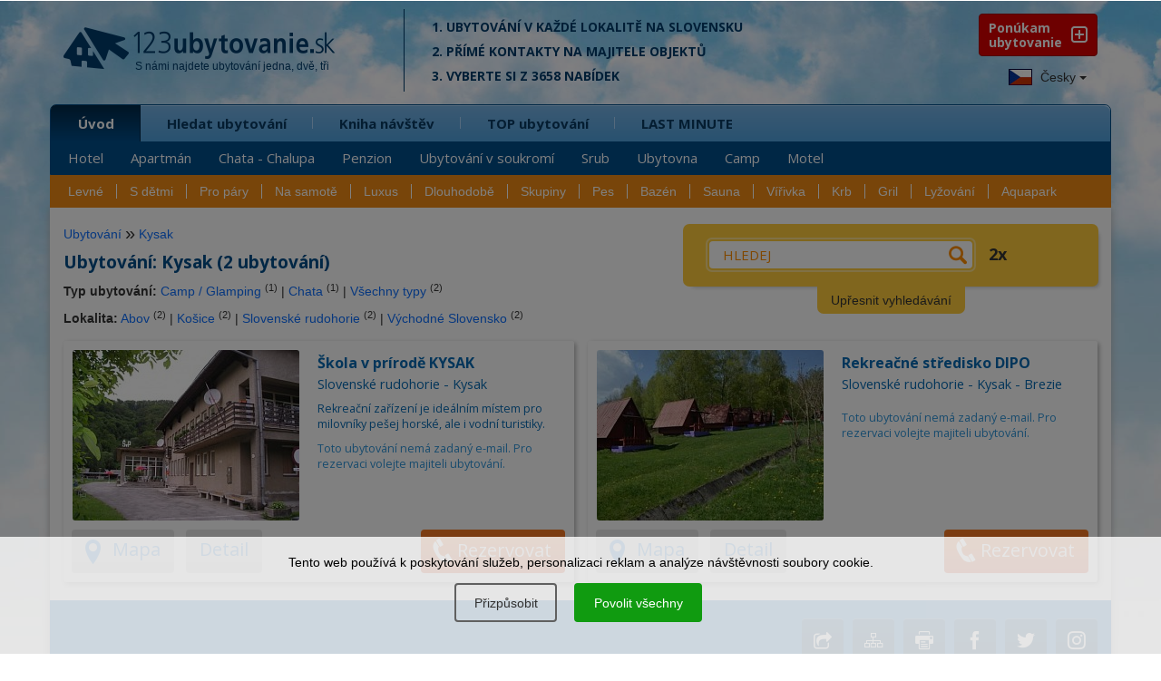

--- FILE ---
content_type: text/html; charset=UTF-8
request_url: https://www.1-2-3-ubytovanie.sk/cz/ubytovani/obec/kysak
body_size: 11152
content:
<!DOCTYPE html>
<html lang="cs">
        <head>
<script>window.dataLayer = window.dataLayer || [];</script>
<script src="/assets/js/eu-cookies.js?2025-07-31"></script>

<!-- Google Tag Manager -->
<script>(function(w,d,s,l,i){w[l]=w[l]||[];w[l].push({'gtm.start':
        new Date().getTime(),event:'gtm.js'});var f=d.getElementsByTagName(s)[0],
    j=d.createElement(s),dl=l!='dataLayer'?'&l='+l:'';j.async=true;j.src=
    'https://www.googletagmanager.com/gtm.js?id='+i+dl;f.parentNode.insertBefore(j,f);
})(window,document,'script','dataLayer','GTM-N2C37W');</script>
<!-- End Google Tag Manager -->


<!-- Google Tag Manager (noscript) -->
<noscript><iframe src="https://www.googletagmanager.com/ns.html?id=GTM-N2C37W"
                  height="0" width="0" style="display:none;visibility:hidden"></iframe></noscript>
<!-- End Google Tag Manager (noscript) -->

<noscript>
    <div style="display:inline;">
        <img height="1" width="1" style="border-style:none;" alt=""
             src="//googleads.g.doubleclick.net/pagead/viewthroughconversion/968441994/?guid=ON&amp;script=0"/>
    </div>
</noscript>
        <title>Ubytování Kysak (2 ubytování) | 123ubytovanie.sk</title>
        <meta charset="UTF-8">
        <meta name="viewport" content="width=device-width, initial-scale=1, shrink-to-fit=no">

        <link href='https://fonts.googleapis.com/css?family=Open+Sans+Condensed:700,300|Open+Sans:400,400italic,600,700,700italic&subset=latin,latin-ext' rel='stylesheet' type='text/css'>

        
        <meta name="description" content="Ubytování Kysak. Nalezeno 2 ubytování. Rezervujte si ubytování přímo u ubytovatele za nejlepší cenu." />
        <link rel="image_src" href="https://www.1-2-3-ubytovanie.sk/1-2-3-screenshot.jpg" />

        <meta name="robots" content="follow,all" />
        <meta name="author" content="123ubytovanie.sk" />

        
        <meta property="og:url" content="https://www.1-2-3-ubytovanie.sk/cz/ubytovani/obec/kysak" />
        <meta property="og:type" content="website" />
        <meta property="og:title" content="Ubytování Kysak (2 ubytování) | 123ubytovanie.sk" />
        <meta property="og:description" content="Ubytování Kysak. Nalezeno 2 ubytování. Rezervujte si ubytování přímo u ubytovatele za nejlepší cenu." />
        <meta property="og:image" content="https://www.1-2-3-ubytovanie.sk/1-2-3-screenshot.jpg" />
        <meta property="og:image:width" content="640" />
        <meta property="og:image:height" content="457" />


        <!--links -->

        <link rel="stylesheet" href="/assets/bootstrap/bootstrap.min.css" type="text/css" />

        <link rel="stylesheet" href="https://www.1-2-3-ubytovanie.sk/assets/css/styles.css?2025-07-31" type="text/css" />
        <style media="screen" type="text/css" >@import url("https://www.1-2-3-ubytovanie.sk/assets/css/loading.css?2025-07-31");</style>
        <link media="screen" rel="stylesheet" href="https://www.1-2-3-ubytovanie.sk/assets/css/media.css?2025-07-31" type="text/css" />
        <link rel="stylesheet" href="https://www.1-2-3-ubytovanie.sk/assets/css/colors.css?2025-07-31" type="text/css" />
        <link rel="stylesheet" href="https://www.1-2-3-ubytovanie.sk/assets/css/animate.css" type="text/css" />

        <link rel="stylesheet" href="https://www.1-2-3-ubytovanie.sk/assets/fonts/style.css?2025-07-31" type="text/css" />

        <link rel="stylesheet" href="https://www.1-2-3-ubytovanie.sk/assets/css/pushy.css" type="text/css" />
        <link rel="stylesheet" href="https://www.1-2-3-ubytovanie.sk/assets/nouislider/jquery.nouislider.css" type="text/css" />

        <link rel="stylesheet" href="/lib/swiper/swiper-bundle.min.css" type="text/css" />



        <link rel="stylesheet" href="https://www.1-2-3-ubytovanie.sk/assets/css/datepicker.css" type="text/css" />

        <link rel="stylesheet" href="https://www.1-2-3-ubytovanie.sk/assets/fancybox/jquery.fancybox.min.css?2025-07-31" type="text/css" />

        <link media="print" rel="stylesheet" href="https://www.1-2-3-ubytovanie.sk/assets/css/print.css?2025-07-31" type="text/css" />

        <script src="https://www.1-2-3-ubytovanie.sk/assets/js/jquery-2.2.4.min.js" type="text/javascript"></script>

            <script src="https://www.1-2-3-ubytovanie.sk/assets/js/bootstrap.min.js" type="text/javascript"></script>

        <!--<script src="https://www.1-2-3-ubytovanie.sk/assets/js/stickyfloat.js" type="text/javascript"></script>-->

        <script src="https://www.1-2-3-ubytovanie.sk/assets/fancybox/jquery.fancybox.min.js?2025-07-31" type="text/javascript"></script>

        <script src="https://www.1-2-3-ubytovanie.sk/assets/js/bootstrap-datepicker.js?2025-07-31" type="text/javascript"></script>

        <script src="https://www.1-2-3-ubytovanie.sk/assets/js/imagesloaded.pkgd.min.js" type="text/javascript"></script>


        <!--< script src="https://maps.googleapis.com/maps/api/js?key=AIzaSyDY0kkJiTPVd2U7aTOAwhc9ySH6oHxOIYM&sensor=false"></script >-->
        <!--< script src="https://www.1-2-3-ubytovanie.sk/assets/js/jquery-ui.js" type="text/javascript"></script  >-->


        <script src="https://www.1-2-3-ubytovanie.sk/assets/nouislider/jquery.liblink.js" type="text/javascript"></script>
        <script src="https://www.1-2-3-ubytovanie.sk/assets/nouislider/wNumb.min.js" type="text/javascript"></script>
        <script src="https://www.1-2-3-ubytovanie.sk/assets/nouislider/jquery.nouislider.min.js" type="text/javascript"></script>

        <script src="/lib/swiper/swiper-bundle.min.js" type="text/javascript"></script>

        <!--< script src="https://www.1-2-3-ubytovanie.sk/assets/js/jquery.ui.touch-punch.min.js" type="text/javascript"></script>-->
        <!--< script src="https://www.1-2-3-ubytovanie.sk/assets/js/bootstrap-select.js" type="text/javascript"></script >-->
        <script type="text/javascript">

        //do not remove this placeholder
        var using_popstate=false;

        $(document).ready(function()
        {
            //$('.price_max label').html('&nbsp;');
            setTimeout(function() {
            if(window.pageYOffset !== 0) return;
            window.scrollTo(0, window.pageYOffset + 1);

            }, 1000);
        });


        var images = [];
        function preload() {
            for (var i = 0; i < arguments.length; i++) {
                images[i] = new Image();
                images[i].src = preload.arguments[i];
            }
        }

        //-- usage --//
        preload(
            "https://www.1-2-3-ubytovanie.sk/assets/img/progress.gif"
        )


        </script>

        <!--< script src="https://www.1-2-3-ubytovanie.sk/assets/js/custom.js" type="text/javascript"></script >-->

        <script src="https://www.1-2-3-ubytovanie.sk/assets/js/svg-pan-zoom.min.js?2025-07-31" type="text/javascript"></script>
        <script src="https://www.1-2-3-ubytovanie.sk/assets/js/hammer.js" type="text/javascript"></script>
        <script src="https://www.1-2-3-ubytovanie.sk/assets/js/plugins.js" type="text/javascript"></script>
        <script src="https://www.1-2-3-ubytovanie.sk/assets/js/control.js?2025-07-31" type="text/javascript"></script>

        <!--[if lt IE 9]>
        <script type="text/javascript">
          alert('IE less than 9 not supported');
        </script>
        <meta http-equiv="X-UA-Compatible" content="IE=edge">
        <script src="https://ie7-js.googlecode.com/svn/version/2.1(beta4)/IE9.js"></script>
        <link rel="stylesheet" href="https://www.1-2-3-ubytovanie.sk/assets/css/ie.css" type="text/css" />
        <meta http-equiv="X-UA-Compatible" content="IE=EmulateIE8" />
        <script src="https://oss.maxcdn.com/libs/html5shiv/3.7.0/html5shiv.js"></script>
        <script src="https://oss.maxcdn.com/libs/respond.js/1.4.2/respond.min.js"></script>
        <script src='https://cdnjs.cloudflare.com/ajax/libs/es5-shim/2.3.0/es5-shim.js'></script>
        <script src="https://www.1-2-3-ubytovanie.sk/assets/js/jquery.placeholder.js"></script>
        <![endif]-->

        <link rel="apple-touch-icon" sizes="180x180" href="/apple-touch-icon.png">
        <link rel="icon" type="image/png" sizes="32x32" href="/favicon-32x32.png">
        <link rel="icon" type="image/png" sizes="16x16" href="/favicon-16x16.png">
        <link rel="manifest" href="/site.webmanifest">
        <link rel="mask-icon" href="/safari-pinned-tab.svg" color="#5bbad5">
        <meta name="msapplication-TileColor" content="#ffffff">
        <meta name="theme-color" content="#ffffff">

    </head>
    <body class="lng-cz">

            

                    <script>
            $(document).ready(function () {
                initializeConsentDialog();
            });
        </script>
                <style>
            body {
                padding-left: 0px !important;
                padding-right: 0px !important;
            }

            .eu-cookies {
                width: 100%;
                z-index: 1001;
                position: fixed;
                bottom: 0px;
                left: 0px;
            }

            .eu-cookies a {
                color: white;
                text-decoration: underline;
            }

            .cookie-bar {
                line-height: 1.2 !important;
                width: 100%;
                color: black;
                background-color: rgba(255, 255, 255, 0.8);
                padding: 20px;
                box-sizing: border-box;
                text-align: center;
            }

            .cookie-bar button {
                display: inline-block;
                background: #109b10;
                color: white;
                border: none;
                border-radius: 4px;
                border: #109b10 1.5px solid;
                cursor: pointer;
                padding: 10px 20px;
                margin: 15px 10px 15px 5px;
                font-size: 14px !important;
            }

            .cookie-bar button.btn-plain {
                background: transparent;
                border: #606060 1.5px solid;
                color: #303030 !important;
            }

            .cookie-bar a {
                color: black;
            }

            /*modal styles*/

            .events-none {
                pointer-events: none;
            }


            a {
                color: #0d6efd;
                text-decoration: none;
            }

            a:hover {
                text-decoration: underline;
            }

            .modal-content {
                position: relative;
                display: flex;
                flex-direction: column;
                background: #fff;
                border: 1px solid rgba(0, 0, 0, .2);
                border-radius: .3rem;
                outline: 0;
            }

            .modal-header {
                font-size: 1.5rem;
                padding: 1.5rem 2rem 0rem 2rem;
            }

            .modal-header h5 {
                font-size: 2rem;
            }

            .modal-body {
                padding: 1.5rem 2rem 1.5rem 2rem;
            }

            .modal-footer {
                padding: 1.5rem;
                flex-wrap: nowrap;
                white-space: nowrap;
                display: flex;
                align-items: center;
                justify-content: flex-end;
                border-top: 1px solid #dee2e6;
            }


            .modal-title {
                margin-bottom: .5rem;
                font-size: 1.25rem;
            }

            /* Button styles */
            #customizeConsent .btn {
                display: inline-block;
                font-weight: 400;
                line-height: 1.5;
                color: #212529;
                text-align: center;
                text-decoration: none;
                vertical-align: middle;
                cursor: pointer;
                background-color: transparent;
                border: 1px solid transparent;
                padding: .675rem 1.2rem .675rem 1.2rem;
                font-size: 1.5rem;
                border-radius: .25rem;
                transition: color .15s ease-in-out, background-color .15s ease-in-out, border-color .15s ease-in-out, box-shadow .15s ease-in-out;
            }

            #customizeConsent .btn-success {
                color: #fff;
                background-color: #109b10;
                border-color: #109b10;
            }

            #customizeConsent .btn-success:hover {
                background-color: #138113 !important;
                border-color: #0a7a0a !important;
            }

            .eu-cookies .btn:hover {
                color: white !important;
                background-color: #138113 !important;
                border-color: #0a7a0a !important;
            }

            .eu-cookies .btn-plain:hover {
                color: white !important;
                background-color: #333 !important;
                border-color: #222 !important;
            }

            #customizeConsent .btn-outline-gray {
                color: #2f2f2f;
                border-color: #2f2f2f;
            }

            #customizeConsent .btn-outline-gray:hover {
                color: #fff;
                background-color: #2f2f2f;
                border-color: #2f2f2f;
            }

            /* Form check styles */
            #customizeConsent .form-check {
                display: block;
                min-height: 1.5rem;
                padding-left: 1.5rem;
                margin-bottom: .125rem;
            }

            #customizeConsent .form-check-input {
                float: left;
                margin-left: -1.5rem;
                margin-top: 0.3rem;
            }

            #customizeConsent .form-check-label {
                display: block;
                margin-bottom: 0;
                user-select: none;
                cursor: pointer;
                font-weight: normal;
                font-size: 1.5rem;
            }

            #customizeConsent .modal-body p {
                margin: 0.8rem 0rem 0.8rem 0.8rem;
            }

            /* Utility classes */
            .d-block {
                display: block;
            }

            .text-start {
                text-align: left;
            }

            #customizeConsent .btn {
                margin-left: 0px;
            }

            .cookie-bar {
                position: relative;
                z-index: 11111111111111;
            }

            .modal-dialog-centered {
                display: flex;
                align-items: center;
                min-height: calc(100% - (1.75rem * 2));
            }

            .modal-dialog-centered::before {
                display: block;
                height: calc(100vh - (1.75rem * 2));
                content: "";
            }

            .modal-dialog-centered.modal-dialog-scrollable {
                flex-direction: column;
                justify-content: center;
                height: 100%;
            }

            .modal-dialog-centered.modal-dialog-scrollable .modal-content {
                max-height: none;
            }

            .modal-dialog-centered.modal-dialog-scrollable::before {
                content: none;
            }

            @media (min-width: 576px) {
                .modal-dialog-centered {
                    min-height: calc(100% - (3.5rem * 2));
                }

                .modal-dialog-centered:before {
                    height: calc(100vh - (3.5rem * 2));
                }

            }

            @media (max-width: 576px) {
                #customizeConsent .btn {
                    padding: .675rem 1rem .675rem 1rem !important;
                    font-size: 1.4rem !important;
                }
            }

        </style>

        <div class="eu-cookies">
            <div class="cookie-bar">Tento web používá k poskytování služeb, personalizaci reklam a analýze návštěvnosti soubory cookie.<div class="my-3">   
    <button data-level="ec-custom" class="btn btn-plain btn-md mt-3 mt-sm-0" data-toggle="modal" data-target="#customizeConsent">Přizpůsobit</button>
        <button data-level="ec-granted" class="btn btn-md mt-3 mt-sm-0">Povolit všechny</button></div>
        </div>            <div class="modal-backdrop in"></div>
        </div>
        <noscript>
            <style>.eu-cookies .modal-backdrop {
                    display: none
                }</style>
        </noscript>

        <div class="modal" id="customizeConsent" tabindex="-1" aria-labelledby="cookieconsentLabel3" aria-hidden="true">
            <div class="modal-dialog modal-dialog-centered">
                <div class="modal-content d-block text-start">
                    <div class="modal-header d-block ">
                        <h5 class="modal-title" id="cookieconsentLabel3">Cookies & Ochrana soukromí</h5>
                        <p>
                            Tato webová stránka používá soubory cookies k tomu, aby návštěvníkům poskytla lepší zážitek a lepší služby.                        </p>
                    </div>
                    <div class="modal-body">
                        <!-- Necessary checkbox -->
                        <div class="form-check events-none">
                            <input name="functional_storage" class="form-check-input" type="checkbox" value=""
                                   id="necessary" checked="checked"/>
                            <label class="form-check-label" for="necessary">
                                <p>
                                    <strong>Nezbytné cookies</strong><muted> umožňují pohyb na webových stránkách a používání základních funkcí, například přihlášení ubytovatele.</muted>                                </p>
                            </label>
                        </div>
                        <!-- Analytical checkbox -->
                        <div class="form-check">
                            <input name="analytics_storage" class="form-check-input" type="checkbox" value=""
                                   id="analytical"
                                 />
                            <label class="form-check-label" for="analytical">
                                <p>
                                    <strong>Analytické cookies</strong><muted> umožňují shromažďovat statistiky o používání a návštěvnosti naší webové stránky, abychom ji mohli vylepšovat.</muted>                                </p>
                            </label>
                        </div>
                        <!-- Marketing checkbox -->
                        <div class="form-check">
                            <input name="marketing_storage" class="form-check-input" type="checkbox" value=""
                                   id="marketing"
                                 />
                            <label class="form-check-label" for="marketing">
                                <p>
                                    <strong>Marketingové cookies</strong><muted> umožňují zobrazovat vám relevantnější obsah na sociálních médiích a reklamu naší stránky na jiných platformách.</muted>                                </p>
                            </label>
                        </div>
                    </div>
                    <div class="modal-footer">
                        <button type="button" data-level="ec-save" class="btn btn-outline-gray" data-dismiss="modal">
                            Přijmout vybrané                        </button>
                        &nbsp;&nbsp;
                        <button type="button" data-level="ec-granted" class="btn btn-success" data-dismiss="modal">
                            Přijmout všechno                        </button>
                    </div>
                </div>
            </div>
        </div>


        

        <div id="mobile-header" class="push">

            <div class="position-relative">

                <a id="mob-menu" class="buttonPonuka menu-btn btn-left" href="#"></a>

                <a id="logo123" class="menufi" href="https://www.1-2-3-ubytovanie.sk/cz/">
                    <span id="logo123def">
                        <span class="icon-logo-01"></span>
                        <span class="icon-logo-02a"></span>
                        <span class="icon-logo-02b"></span>
                    </span>
                </a>

                <div id="total-ub-mob" class="total-ub-mob"><div class="pocty">3658 <span>ubytovaní</span></div>  <input id="go-search-mob" class="button" type="submit" name="rychle_hladanie" value="ZOBRAZIT" /></div>

                <div id="extra-toggle" class="menu-btn btn-right">
                    <span class="icon-search-uby01"></span>
                    <span class="icon-search-uby02"></span>
                </div>

                <a id="pridat-ubytovanie-mb" href="https://www.1-2-3-ubytovanie.sk/registracia"><span class="icon-mplus"></span><span id="pu-mb-label">Ponúkam<br />Ubytovanie</span></span></a>

            </div>

        </div>


        <div class="bg-top hidden-sm hidden-xs"></div>
        <div class="bg-bottom hidden-sm hidden-xs"></div>

        

        <!-- HEADER -->
        <div id="header">
          <div class="header-top">
            <div class="container">
                <div class="row">

                        <div class="logo col-xs-12 col-md-4">
                            <a href="https://www.1-2-3-ubytovanie.sk/cz/">
                              <span class="icon-logo-01"></span>
                              <span class="icon-logo-02a"></span>
                              <span class="slogan-123-cz">S námi najdete ubytování jedna,&nbsp;dvě,&nbsp;tři</span>
                              <!--<span class="icon-logo-02b"></span>-->
                            </a>
                        </div><!-- end logo -->



                        <div class="logo-cont col-md-5 col-lg-5 hidden-xs hidden-sm">
                            
        <p>1. Ubytování v každé lokalitě na Slovensku</p>
        <p>2. Přímé kontakty na majitele objektů</p>
        <p>3. Vyberte si z 3658 nabídek</p>
        
                        </div><!-- end logo cont -->




                </div><!-- end row -->

                <div class="pushy pushy-left">

                    <div class="header-nav">

                        <div class="row lng-container">


                        <div class="header-top-right col-lg-2 col-md-3 pull-right hidden-sm hidden-xs">
    <div class="header-top-right-wrap">
        <a href="https://www.1-2-3-ubytovanie.sk/registracia" class="ponukam-ubyt pull-right"> Ponúkam <br /><span>ubytovanie</span></a>
    </div><!-- end header-top-right-wrap -->
</div><!-- end header top right -->




                            <div id="languages" class="dropdown pull-left" data-current-lng="cz">
                                <button class="btn btn-default dropdown-toggle" type="button" id="dropdownMenu1" data-toggle="dropdown" aria-expanded="true">
                                <img src="https://www.1-2-3-ubytovanie.sk/img/cz.jpg" alt="Ubytování na Slovensku" /> Česky
                                <span class="caret"></span>
                                </button>
                                <ul class="dropdown-menu">
                                <li><a href="https://www.1-2-3-ubytovanie.sk/" title="Ubytovanie na Slovensku"><img src="https://www.1-2-3-ubytovanie.sk/img/sk.jpg" alt="Ubytovanie na Slovensku" /> Slovensky </a></li><li><a href="https://www.1-2-3-ubytovanie.sk/cz/" title="Ubytování na Slovensku"><img src="https://www.1-2-3-ubytovanie.sk/img/cz.jpg" alt="Ubytování na Slovensku" /> Česky</a></li><li><a href="https://www.1-2-3-ubytovanie.sk/en/" title="Accommodation Slovakia"><img src="https://www.1-2-3-ubytovanie.sk/img/en.jpg" alt="Ubytovanie na Slovensku" /> English</a></li><li><a href="https://www.1-2-3-ubytovanie.sk/de/" title="Unterkunft Slowakei"><img src="https://www.1-2-3-ubytovanie.sk/img/de.jpg" alt="Unterkunft Slowakei" /> Deutsch</a></li><li><a href="https://www.1-2-3-ubytovanie.sk/pl/" title="Noclegi Słowacja"><img src="https://www.1-2-3-ubytovanie.sk/img/pl.jpg" alt="Noclegi Słowacja" /> Polski</a></li><li><a href="https://www.1-2-3-ubytovanie.sk/hu/" title="Szállás Szlovákiában"><img src="https://www.1-2-3-ubytovanie.sk/img/hu.jpg" alt="Szállás Szlovákiában" /> Magyar</a></li>
                                </ul>
                            </div>
                        </div>
                    </div>

                    <div class="row">
                        <div class="nav tree col-md-12" id="my-menu">
                            <ul class="main-menu submenu-rozbalene"><li class="active first-tab"><span class="rozbalovac"><i class="icon-mplus"></i></span><a class="first-li" href="http://www.1-2-3-ubytovanie.sk/cz">Úvod</a><ul class="sub-menu"><li><a href="https://www.1-2-3-ubytovanie.sk/cz/hotel">Hotel</a></li>
<li><a href="https://www.1-2-3-ubytovanie.sk/cz/apartman">Apartmán</a></li>
<li><a href="https://www.1-2-3-ubytovanie.sk/cz/chata-chalupa">Chata - Chalupa</a></li>
<li><a href="https://www.1-2-3-ubytovanie.sk/cz/penzion">Penzion</a></li>
<li><a href="https://www.1-2-3-ubytovanie.sk/cz/ubytovani-v-soukromi">Ubytování v soukromí</a></li>
<li><a href="https://www.1-2-3-ubytovanie.sk/cz/srub">Srub</a></li>
<li><a href="https://www.1-2-3-ubytovanie.sk/cz/ubytovna">Ubytovna</a></li>
<li><a href="https://www.1-2-3-ubytovanie.sk/cz/camp">Camp</a></li>
<li><a href="https://www.1-2-3-ubytovanie.sk/cz/motel">Motel</a></li>
</ul></li>
<li><span class="rozbalovac"><i class="icon-mplus"></i></span><a  href="https://www.1-2-3-ubytovanie.sk/cz/hledat-ubytovani">Hledat ubytování</a><ul class="sub-menu"><li><a href="https://www.1-2-3-ubytovanie.sk/cz/hledat-ubytovani/lokality">Turistická lokalita</a></li>
<li><a href="https://www.1-2-3-ubytovanie.sk/cz/hledat-ubytovani/kraje">Kraj</a></li>
<li><a href="https://www.1-2-3-ubytovanie.sk/cz/hledat-ubytovani/okresy">Okres</a></li>
<li><a href="https://www.1-2-3-ubytovanie.sk/cz/hledat-ubytovani/obce">Obec</a></li>
<li><a href="https://www.1-2-3-ubytovanie.sk/cz/seznam-ubytovani">Seznam ubytovacích zařízení</a></li>
</ul></li>
<li><span><i class="rozbalovac icon-arr-right"></i></span><a  href="https://www.1-2-3-ubytovanie.sk/cz/doporucit-ubytovani">Kniha návštěv</a></li>
<li><span class="rozbalovac"><i class="icon-mplus"></i></span><a  href="https://www.1-2-3-ubytovanie.sk/cz/top-ubytovani">TOP ubytování</a><ul class="sub-menu"><li><a href="https://www.1-2-3-ubytovanie.sk/cz/hotel">Hotel</a></li>
<li><a href="https://www.1-2-3-ubytovanie.sk/cz/apartman">Apartmán</a></li>
<li><a href="https://www.1-2-3-ubytovanie.sk/cz/penzion">Penzion</a></li>
<li><a href="https://www.1-2-3-ubytovanie.sk/cz/chata-chalupa">Chata - Chalupa</a></li>
<li><a href="https://www.1-2-3-ubytovanie.sk/cz/ubytovani-v-soukromi">Ubytování v soukromí</a></li>
<li><a href="https://www.1-2-3-ubytovanie.sk/cz/camp">Camp</a></li>
<li><a href="https://www.1-2-3-ubytovanie.sk/cz/ubytovna">Ubytovna</a></li>
<li><a href="https://www.1-2-3-ubytovanie.sk/cz/motel">Motel</a></li>
</ul></li>
<li><span><i class="rozbalovac icon-arr-right"></i></span><a  href="https://www.1-2-3-ubytovanie.sk/cz/aktuality-ubytovacich-zarizeni">LAST MINUTE</a></li>
</ul>
                        </div><!-- end nav -->
                    </div><!-- end row -->
                    <div class="row">
                        <div id="menu_vyber" class="tree">

<ul><li id="vyber-root"><span class="rozbalovac"><i class="icon-mplus"></i></span><a href="#">Výber podľa vybavenosti</a><ul><li class="first"><a href="https://www.1-2-3-ubytovanie.sk/cz/vyber/levne">Levné</a></li><li><a href="https://www.1-2-3-ubytovanie.sk/cz/vyber/s-detmi">S dětmi</a></li><li><a href="https://www.1-2-3-ubytovanie.sk/cz/vyber/pro-pary">Pro páry</a></li><li><a href="https://www.1-2-3-ubytovanie.sk/cz/vyber/na-samote">Na samotě</a></li><li><a href="https://www.1-2-3-ubytovanie.sk/cz/vyber/luxus">Luxus</a></li><li><a href="https://www.1-2-3-ubytovanie.sk/cz/vyber/dlouhodobe">Dlouhodobě</a></li><li><a href="https://www.1-2-3-ubytovanie.sk/cz/vyber/skupiny">Skupiny</a></li><li><a href="https://www.1-2-3-ubytovanie.sk/cz/vyber/pes">Pes</a></li><li><a href="https://www.1-2-3-ubytovanie.sk/cz/vyber/bazen">Bazén</a></li><li><a href="https://www.1-2-3-ubytovanie.sk/cz/vyber/sauna">Sauna</a></li><li><a href="https://www.1-2-3-ubytovanie.sk/cz/vyber/virivka">Vířivka</a></li><li><a href="https://www.1-2-3-ubytovanie.sk/cz/vyber/krb">Krb</a></li><li><a href="https://www.1-2-3-ubytovanie.sk/cz/vyber/gril">Gril</a></li><li><a href="https://www.1-2-3-ubytovanie.sk/cz/vyber/lyzovani">Lyžování</a></li><li><a href="https://www.1-2-3-ubytovanie.sk/cz/vyber/aquapark">Aquapark</a></li></ul></li></ul></div>
                    </div>
                </div>

            </div><!-- end container -->
          </div><!-- end header top -->
        </div><!-- end header -->

        <!-- Site Overlay -->
        <div class="site-overlay"></div>

        <!-- MAIN CONTENT -->
        <div id="main">
            <div class="container box-shadow">
                <div class="row">


                    <div class="main-map col-md-6 col-lg-7 push">
                        <div class="uvod-content">
                            

                        </div>
                    </div>

                    <div class="pushy pushy-right">
                    <!-- BOX VYHLADAVANIE -->
                    <div id="yellowbox">
<div class="box-vyhladavanie col-md-6 col-lg-5">
   <div class="box-vyhladavanie-wrap">
    <!--<div id="nacitavam">Loading...</div>-->

    <div class="toggleable zbalene">
        <ul class="box-vyhladavanie-top switchable toggleable  zbalene" data-box-group="tab-cont">
            
	<li class="menu-btn btn-right"><a href="#"><span class="icon-back"></span></a></li>
    <li id="yb-default"><a class="active" data-cont-id="tab1" href="#">Co? / Kde?</a></li>
    <li><a  data-cont-id="tab2" href="#">Výběr</a></li>
    <li><a   data-cont-id="tab3" href="https://www.1-2-3-ubytovanie.sk/cz/tipy/vsetky">Vybavenost</a></li>
        </ul>

        <div id="smart-scroll-wrap-main">

            <form id="quickform" action="https://www.1-2-3-ubytovanie.sk/cz/" method="post" target="_top">




                    <div class="box-lupa">
        <span class="icon-search-uby03"></span>
        <span class="icon-search-uby01"></span>
        <span class="icon-search-uby02"></span>
    </div>

    <a id="vynuluj" title="RESET" href="#"><span class="icon-reset-form"></span></a>

    <div id="smart-scroll-wrap">
        <div class="search">
            <span class="searchtext-wrap">
                <input id="searchtext" class="click-clear" type="search" name="kriteria[searchstring]" placeholder="HLEDEJ" data-placeholder-helper="začněte psát..." value="" />
                <span class="icon-search-uby02"></span>
            </span>

             <div id="total-ub"><div class="res-filtered"></span><span>nalezeny </span> 2 <span>ubytování</div></div>
            <!--<span></span>-->
        </div><!-- end search -->


            <input id="selected_tab_tab-cont" type="hidden" name="selected_tab" value="tab1" >

            <div id="tab1" class="tab-cont actab">

                    <div id="kriteria_typy" class="box-row checkboxes col-xs-12 col-md-4 col-lg-4">
                        
<div class="checkbox col-xs-6 col-md-12">
    <input  disabled="disabled" type="checkbox" id="penzion-lbl" data-value="penzion" name="kriteria[typy][penzion]" />
    <label for="penzion-lbl"><b></b>Penzion</label>
</div>

<div class="checkbox col-xs-6 col-md-12">
    <input  disabled="disabled" type="checkbox" id="ubytovani-v-soukromi-lbl" data-value="ubytovani-v-soukromi" name="kriteria[typy][ubytovani-v-soukromi]" />
    <label for="ubytovani-v-soukromi-lbl"><b></b>Privát</label>
</div>

<div class="checkbox col-xs-6 col-md-12">
    <input   type="checkbox" id="chata-chalupa-lbl" data-value="chata-chalupa" name="kriteria[typy][chata-chalupa]" />
    <label for="chata-chalupa-lbl"><b></b>Chata</label>
</div>

<div class="checkbox col-xs-6 col-md-12">
    <input  disabled="disabled" type="checkbox" id="srub-lbl" data-value="srub" name="kriteria[typy][srub]" />
    <label for="srub-lbl"><b></b>Srub</label>
</div>

<div class="checkbox col-xs-6 col-md-12">
    <input  disabled="disabled" type="checkbox" id="apartman-lbl" data-value="apartman" name="kriteria[typy][apartman]" />
    <label for="apartman-lbl"><b></b>Apartmán</label>
</div>

<div class="checkbox col-xs-6 col-md-12">
    <input  disabled="disabled" type="checkbox" id="ubytovna-lbl" data-value="ubytovna" name="kriteria[typy][ubytovna]" />
    <label for="ubytovna-lbl"><b></b>Ubytovna</label>
</div>

<div class="checkbox col-xs-6 col-md-12">
    <input  disabled="disabled" type="checkbox" id="hotel-lbl" data-value="hotel" name="kriteria[typy][hotel]" />
    <label for="hotel-lbl"><b></b>Hotel</label>
</div>

<div class="checkbox col-xs-6 col-md-12">
    <input   type="checkbox" id="camp-lbl" data-value="camp" name="kriteria[typy][camp]" />
    <label for="camp-lbl"><b></b>Kemp</label>
</div>


                     </div><!-- end box row -->

                <div id="selecty" class="box-row col-xs-12 col-md-8 col-lg-8">

                    <div class="yb-lokality box-row select col-xs-12 col-md-12">
                            
    <label class="selectpicker" for="kriteria_lokality">Lokalita</label>
    <span>
    <select  class="selectpicker" id="kriteria_lokality" class="kri" name="kriteria[lokality]">
    <option value="">Všechny lokality</option>
    <option value="abov">Abov</option><option value="kosice">Košice</option><option value="slovenske-rudohorie">Slovenské rudohorie</option><option value="vychodne-slovensko">Východné Slovensko</option>
    </select>
    </span>
                    </div><!-- end box row -->


                    <div class="yb-kraje box-row select col-xs-12 col-md-12">
                            
    <label class="selectpicker" for="kriteria_kraje">Kraj</label>
    <span>
    <select  class="selectpicker" id="kriteria_kraje" class="kri" name="kriteria[kraje]">
    <option value="">Všechny kraje</option>
    <option value="kosicky">Košický</option>
    </select>
    </span>
                    </div><!-- end box row -->


                    <div class="yb-okresy box-row select col-xs-12 col-md-12">
                        
    <label class="selectpicker" for="kriteria_okresy">Okres</label>
    <span>
    <select  class="selectpicker" id="kriteria_okresy" class="kri" name="kriteria[okresy]">
    <option value="">Všechny okresy</option>
    <option value="kosice">Košice</option>
    </select>
    </span>
                    </div><!-- end box row -->


                    <div class="yb-obce box-row select col-xs-12 col-md-12">
                            
    <label class="selectpicker" for="kriteria_obce">Obec</label>
    <span class="sel-active">
    <select  class="selectpicker" id="kriteria_obce" class="kri" name="kriteria[obce]">
    <option value="">Všechny obce</option>
    <option value="kysak" selected="selected">Kysak</option>
    </select>
    </span>
                    </div><!-- end box row -->

                </div>

                <div id="price-persons" class="box-row col-xs-12 col-md-8 pull-right">
                    <div class="range col-md-12">
                       <label>Cena za osobu / noc od <span class="od-val">6</span> do <span class="do-val">80</span> €</label>
                       <input id="with-price" type="hidden" name="kriteria[with_price]" value="" />
                       <input type="number" name="kriteria[cena_od]" class="input-od price" value="6" /><input type="number" name="kriteria[cena_do]" class="input-do price" value="80" />
                       <div id="slider-container"><div id="slider"></div></div>
                    </div>

                    <div class="yb-kapacita box-row col-xs-12 col-md-12">
                            <label for="kriteria_kapacita">Počet osob</label>
                            <span class="kap-controlls">
                            <button class="kap-minus noUi-handle hidden-sm hidden-xs" type="button">–</button>
                            <input class="price" type="number" placeholder="-" id="kriteria_kapacita" name="kriteria[kapacita]" value="">
                            <button class="kap-minus noUi-handle hidden-md hidden-lg" type="button">–</button>
                            <button class="kap-plus noUi-handle" type="button">+</button>
                            </span>
            </div><!-- end box row -->


                </div>







                   <!--<div class="clearfix"></div>-->

            <script type="text/javascript">
                var myLookupLanguage='/cz';
    var podstranka='cz/ubytovani'; //ubytovanie
    var hodnoty=new Array();
    $(document).ready(function()
    {
        
        set_form_listener();
            $("#vynuluj").fadeIn('fast');
        $("#slider").noUiSlider({
            start: [$(".input-od").val(), $(".input-do").val()],
            connect: true,
            range: {
                'min': 6,
                'max': 80            },
            tooltips: [ true, wNumb({ decimals: 1 }), true ],
            step:1,
            margin:1,
            format: {
                from: function(value) {
                        return parseInt(value);
                    },
                to: function(value) {
                        return parseInt(value);
                    }
            }

        });


        $("#slider").Link('lower').to($(".input-od"), null);
        $("#slider").Link('upper').to($(".input-do"), null);


        $('#slider').on({
            slide: function(){
                $('.input-od').css('color','#F77C21');
                $('.input-do').css('color','#F77C21');
                $('.od-val').text($('.input-od').val()) ;
                $('.do-val').text($('.input-do').val()) ;
                $('.noUi-connect').css('background-color','#F77C21');
                $('#with-price').val(1);
            },
            set: function(){
                $('.od-val').text($('.input-od').val()) ;
                $('.do-val').text($('.input-do').val()) ;
                $('#with-price').val(1);
                ajaxpost('show');
            },

            change: function(){
                $('.input-od').css('color','black');
                $('.input-do').css('color','black');
                $('.noUi-connect').css('background-color','white');
                $('#with-price').val(1);

            }
        });

        
            $(".input-do").attr('disabled', true);
            $(".input-od").attr('disabled', true);
            $("#slider").attr('disabled', true);
            $('.range').css('opacity','0.5');
        

    });

            
            </script>




            </div><!-- end ubytovanie cont -->


            <div id="tab2" class="tab-cont ">
                <div id="vyber-chbs" class="checkboxes vyber-chbs">
                    
            <div class="checkbox col-xs-6 col-sm-3 col-md-4 col-lg-4">
            <input rel="levne" disabled="disabled" type="checkbox" id="levne-lbl" name="kriteria[vybavenost][levne]" />
        <label for="levne-lbl"><b></b>Levné</label>
        </div>
            <div class="checkbox col-xs-6 col-sm-3 col-md-4 col-lg-4">
            <input rel="rodiny-s-detmi" disabled="disabled" type="checkbox" id="rodiny-s-detmi-lbl" name="kriteria[vybavenost][rodiny-s-detmi]" />
        <label for="rodiny-s-detmi-lbl"><b></b>S dětmi</label>
        </div>
            <div class="checkbox col-xs-6 col-sm-3 col-md-4 col-lg-4">
            <input rel="dvojice" disabled="disabled" type="checkbox" id="dvojice-lbl" name="kriteria[vybavenost][dvojice]" />
        <label for="dvojice-lbl"><b></b>Pro páry</label>
        </div>
            <div class="checkbox col-xs-6 col-sm-3 col-md-4 col-lg-4">
            <input rel="na-samote" disabled="disabled" type="checkbox" id="na-samote-lbl" name="kriteria[vybavenost][na-samote]" />
        <label for="na-samote-lbl"><b></b>Na samotě</label>
        </div>
            <div class="checkbox col-xs-6 col-sm-3 col-md-4 col-lg-4">
            <input rel="luxus" disabled="disabled" type="checkbox" id="luxus-lbl" name="kriteria[vybavenost][luxus]" />
        <label for="luxus-lbl"><b></b>Luxus</label>
        </div>
            <div class="checkbox col-xs-6 col-sm-3 col-md-4 col-lg-4">
            <input rel="dlouhodobe-pobyty" disabled="disabled" type="checkbox" id="dlouhodobe-pobyty-lbl" name="kriteria[vybavenost][dlouhodobe-pobyty]" />
        <label for="dlouhodobe-pobyty-lbl"><b></b>Dlouhodobě</label>
        </div>
            <div class="checkbox col-xs-6 col-sm-3 col-md-4 col-lg-4">
            <input rel="skupiny" disabled="disabled" type="checkbox" id="skupiny-lbl" name="kriteria[vybavenost][skupiny]" />
        <label for="skupiny-lbl"><b></b>Skupiny</label>
        </div>
            <div class="checkbox col-xs-6 col-sm-3 col-md-4 col-lg-4">
            <input rel="akceptujeme-zvirata" disabled="disabled" type="checkbox" id="akceptujeme-zvirata-lbl" name="kriteria[vybavenost][akceptujeme-zvirata]" />
        <label for="akceptujeme-zvirata-lbl"><b></b>Pes</label>
        </div>
            <div class="checkbox col-xs-6 col-sm-3 col-md-4 col-lg-4">
            <input rel="bazen" disabled="disabled" type="checkbox" id="bazen-lbl" name="kriteria[vybavenost][bazen]" />
        <label for="bazen-lbl"><b></b>Bazén</label>
        </div>
            <div class="checkbox col-xs-6 col-sm-3 col-md-4 col-lg-4">
            <input rel="sauna" disabled="disabled" type="checkbox" id="sauna-lbl" name="kriteria[vybavenost][sauna]" />
        <label for="sauna-lbl"><b></b>Sauna</label>
        </div>
            <div class="checkbox col-xs-6 col-sm-3 col-md-4 col-lg-4">
            <input rel="virivka" disabled="disabled" type="checkbox" id="virivka-lbl" name="kriteria[vybavenost][virivka]" />
        <label for="virivka-lbl"><b></b>Vířivka</label>
        </div>
            <div class="checkbox col-xs-6 col-sm-3 col-md-4 col-lg-4">
            <input rel="krb" disabled="disabled" type="checkbox" id="krb-lbl" name="kriteria[vybavenost][krb]" />
        <label for="krb-lbl"><b></b>Krb</label>
        </div>
            <div class="checkbox col-xs-6 col-sm-3 col-md-4 col-lg-4">
            <input rel="gril" disabled="disabled" type="checkbox" id="gril-lbl" name="kriteria[vybavenost][gril]" />
        <label for="gril-lbl"><b></b>Gril</label>
        </div>
            <div class="checkbox col-xs-6 col-sm-3 col-md-4 col-lg-4">
            <input rel="lyze" disabled="disabled" type="checkbox" id="lyze-lbl" name="kriteria[vybavenost][lyze]" />
        <label for="lyze-lbl"><b></b>Lyžování</label>
        </div>
            <div class="checkbox col-xs-6 col-sm-3 col-md-4 col-lg-4">
            <input rel="aquapark" disabled="disabled" type="checkbox" id="aquapark-lbl" name="kriteria[vybavenost][aquapark]" />
        <label for="aquapark-lbl"><b></b>Aquapark</label>
        </div>
                </div>
            </div><!-- end akcie cont -->


            <div id="tab3" class="tab-cont ">
                <div id="vybavenost-chbs" class="checkboxes vyber-chbs">
                    
        <div class="checkbox col-xs-6 col-sm-3 col-md-4 col-lg-4">
        <input rel="altan" disabled="disabled" type="checkbox" id="altan-lbl" name="kriteria[vybavenost][altan]" />
        <label for="altan-lbl"><b></b>altán</label>
        </div>
        <div class="checkbox col-xs-6 col-sm-3 col-md-4 col-lg-4">
        <input rel="pujcovna-lyzi" disabled="disabled" type="checkbox" id="pujcovna-lyzi-lbl" name="kriteria[vybavenost][pujcovna-lyzi]" />
        <label for="pujcovna-lyzi-lbl"><b></b>půjčovna <span>lyží</span></label>
        </div>
        <div class="checkbox col-xs-6 col-sm-3 col-md-4 col-lg-4">
        <input rel="sipky" disabled="disabled" type="checkbox" id="sipky-lbl" name="kriteria[vybavenost][sipky]" />
        <label for="sipky-lbl"><b></b>šipky</label>
        </div>
        <div class="checkbox col-xs-6 col-sm-3 col-md-4 col-lg-4">
        <input rel="solarium" disabled="disabled" type="checkbox" id="solarium-lbl" name="kriteria[vybavenost][solarium]" />
        <label for="solarium-lbl"><b></b>solárium</label>
        </div>
        <div class="checkbox col-xs-6 col-sm-3 col-md-4 col-lg-4">
        <input rel="stolni-fotbal" disabled="disabled" type="checkbox" id="stolni-fotbal-lbl" name="kriteria[vybavenost][stolni-fotbal]" />
        <label for="stolni-fotbal-lbl"><b></b>stolní <span>fotbal</span></label>
        </div>
        <div class="checkbox col-xs-6 col-sm-3 col-md-4 col-lg-4">
        <input rel="stolni-tenis" disabled="disabled" type="checkbox" id="stolni-tenis-lbl" name="kriteria[vybavenost][stolni-tenis]" />
        <label for="stolni-tenis-lbl"><b></b>stolní <span>tenis</span></label>
        </div>
        <div class="checkbox col-xs-6 col-sm-3 col-md-4 col-lg-4">
        <input rel="televizor" disabled="disabled" type="checkbox" id="televizor-lbl" name="kriteria[vybavenost][televizor]" />
        <label for="televizor-lbl"><b></b>TV <span>na pokoji</span></label>
        </div>
        <div class="checkbox col-xs-6 col-sm-3 col-md-4 col-lg-4">
        <input rel="tenisovy-kurt" disabled="disabled" type="checkbox" id="tenisovy-kurt-lbl" name="kriteria[vybavenost][tenisovy-kurt]" />
        <label for="tenisovy-kurt-lbl"><b></b>tenisový <span>kurt</span></label>
        </div>
        <div class="checkbox col-xs-6 col-sm-3 col-md-4 col-lg-4">
        <input rel="terasa" disabled="disabled" type="checkbox" id="terasa-lbl" name="kriteria[vybavenost][terasa]" />
        <label for="terasa-lbl"><b></b>terasa</label>
        </div>
        <div class="checkbox col-xs-6 col-sm-3 col-md-4 col-lg-4">
        <input rel="vozickari" disabled="disabled" type="checkbox" id="vozickari-lbl" name="kriteria[vybavenost][vozickari]" />
        <label for="vozickari-lbl"><b></b>bez <span>bariér</span></label>
        </div>
        <div class="checkbox col-xs-6 col-sm-3 col-md-4 col-lg-4">
        <input rel="wifi" disabled="disabled" type="checkbox" id="wifi-lbl" name="kriteria[vybavenost][wifi]" />
        <label for="wifi-lbl"><b></b>wifi</label>
        </div>
        <div class="checkbox col-xs-6 col-sm-3 col-md-4 col-lg-4">
        <input rel="zahrada" disabled="disabled" type="checkbox" id="zahrada-lbl" name="kriteria[vybavenost][zahrada]" />
        <label for="zahrada-lbl"><b></b>zahrada</label>
        </div>
        <div class="checkbox col-xs-6 col-sm-3 col-md-4 col-lg-4">
        <input rel="zakaz-koureni" disabled="disabled" type="checkbox" id="zakaz-koureni-lbl" name="kriteria[vybavenost][zakaz-koureni]" />
        <label for="zakaz-koureni-lbl"><b></b>zákaz <span>kouření </span></label>
        </div>
        <div class="checkbox col-xs-6 col-sm-3 col-md-4 col-lg-4">
        <input rel="ryby" disabled="disabled" type="checkbox" id="ryby-lbl" name="kriteria[vybavenost][ryby]" />
        <label for="ryby-lbl"><b></b>pro <span>rybáře</span></label>
        </div>
        <div class="checkbox col-xs-6 col-sm-3 col-md-4 col-lg-4">
        <input rel="rekreacne-poukazy-sk" disabled="disabled" type="checkbox" id="rekreacne-poukazy-sk-lbl" name="kriteria[vybavenost][rekreacne-poukazy-sk]" />
        <label for="rekreacne-poukazy-sk-lbl"><b></b>rekreačné <span>poukazy (SK)</span></label>
        </div>
        <div class="checkbox col-xs-6 col-sm-3 col-md-4 col-lg-4">
        <input rel="pujcovna-kol-elektrokol" disabled="disabled" type="checkbox" id="pujcovna-kol-elektrokol-lbl" name="kriteria[vybavenost][pujcovna-kol-elektrokol]" />
        <label for="pujcovna-kol-elektrokol-lbl"><b></b>půjčovna <span>kol / elektrokol</span></label>
        </div>
        <div class="checkbox col-xs-6 col-sm-3 col-md-4 col-lg-4">
        <input rel="posilovna" disabled="disabled" type="checkbox" id="posilovna-lbl" name="kriteria[vybavenost][posilovna]" />
        <label for="posilovna-lbl"><b></b>posilovna</label>
        </div>
        <div class="checkbox col-xs-6 col-sm-3 col-md-4 col-lg-4">
        <input rel="biliard" disabled="disabled" type="checkbox" id="biliard-lbl" name="kriteria[vybavenost][biliard]" />
        <label for="biliard-lbl"><b></b>biliard</label>
        </div>
        <div class="checkbox col-xs-6 col-sm-3 col-md-4 col-lg-4">
        <input rel="detske-hriste" disabled="disabled" type="checkbox" id="detske-hriste-lbl" name="kriteria[vybavenost][detske-hriste]" />
        <label for="detske-hriste-lbl"><b></b>dětské <span>hřiště</span></label>
        </div>
        <div class="checkbox col-xs-6 col-sm-3 col-md-4 col-lg-4">
        <input rel="detsky-koutek" disabled="disabled" type="checkbox" id="detsky-koutek-lbl" name="kriteria[vybavenost][detsky-koutek]" />
        <label for="detsky-koutek-lbl"><b></b>dětský <span>koutek</span></label>
        </div>
        <div class="checkbox col-xs-6 col-sm-3 col-md-4 col-lg-4">
        <input rel="fotbalove-hriste" disabled="disabled" type="checkbox" id="fotbalove-hriste-lbl" name="kriteria[vybavenost][fotbalove-hriste]" />
        <label for="fotbalove-hriste-lbl"><b></b>fotbalové <span>hřiště </span></label>
        </div>
        <div class="checkbox col-xs-6 col-sm-3 col-md-4 col-lg-4">
        <input rel="hory" disabled="disabled" type="checkbox" id="hory-lbl" name="kriteria[vybavenost][hory]" />
        <label for="hory-lbl"><b></b>horská <span>chata</span></label>
        </div>
        <div class="checkbox col-xs-6 col-sm-3 col-md-4 col-lg-4">
        <input rel="jizda-na-koni" disabled="disabled" type="checkbox" id="jizda-na-koni-lbl" name="kriteria[vybavenost][jizda-na-koni]" />
        <label for="jizda-na-koni-lbl"><b></b>jízda <span>na koni</span></label>
        </div>
        <div class="checkbox col-xs-6 col-sm-3 col-md-4 col-lg-4">
        <input rel="kavarna" disabled="disabled" type="checkbox" id="kavarna-lbl" name="kriteria[vybavenost][kavarna]" />
        <label for="kavarna-lbl"><b></b>kavárna</label>
        </div>
        <div class="checkbox col-xs-6 col-sm-3 col-md-4 col-lg-4">
        <input rel="bowling" disabled="disabled" type="checkbox" id="bowling-lbl" name="kriteria[vybavenost][bowling]" />
        <label for="bowling-lbl"><b></b>bowling</label>
        </div>
        <div class="checkbox col-xs-6 col-sm-3 col-md-4 col-lg-4">
        <input rel="konference" disabled="disabled" type="checkbox" id="konference-lbl" name="kriteria[vybavenost][konference]" />
        <label for="konference-lbl"><b></b>konferenční <span>místnost</span></label>
        </div>
        <div class="checkbox col-xs-6 col-sm-3 col-md-4 col-lg-4">
        <input rel="kuchyna" disabled="disabled" type="checkbox" id="kuchyna-lbl" name="kriteria[vybavenost][kuchyna]" />
        <label for="kuchyna-lbl"><b></b>kuchyňka</label>
        </div>
        <div class="checkbox col-xs-6 col-sm-3 col-md-4 col-lg-4">
        <input rel="lyzarna" disabled="disabled" type="checkbox" id="lyzarna-lbl" name="kriteria[vybavenost][lyzarna]" />
        <label for="lyzarna-lbl"><b></b>lyžárna</label>
        </div>
        <div class="checkbox col-xs-6 col-sm-3 col-md-4 col-lg-4">
        <input rel="masaze" disabled="disabled" type="checkbox" id="masaze-lbl" name="kriteria[vybavenost][masaze]" />
        <label for="masaze-lbl"><b></b>masáže</label>
        </div>
        <div class="checkbox col-xs-6 col-sm-3 col-md-4 col-lg-4">
        <input rel="spolecenska-mistnost" disabled="disabled" type="checkbox" id="spolecenska-mistnost-lbl" name="kriteria[vybavenost][spolecenska-mistnost]" />
        <label for="spolecenska-mistnost-lbl"><b></b>společenská <span>místnost</span></label>
        </div>
        <div class="checkbox col-xs-6 col-sm-3 col-md-4 col-lg-4">
        <input rel="ohniste" disabled="disabled" type="checkbox" id="ohniste-lbl" name="kriteria[vybavenost][ohniste]" />
        <label for="ohniste-lbl"><b></b>ohniště</label>
        </div>
        <div class="checkbox col-xs-6 col-sm-3 col-md-4 col-lg-4">
        <input rel="restaurace" disabled="disabled" type="checkbox" id="restaurace-lbl" name="kriteria[vybavenost][restaurace]" />
        <label for="restaurace-lbl"><b></b>Restaurace</label>
        </div>
                </div>
            </div><!-- end akcie cont -->




    </div>

    <div id="box-row-bottom-fixed" class="box-row col-xs-12">
        <div class="najd-ub col-md-12">
           <div class="najd-ub-wrap">
                <div id="total-ub-yellowbox" class="total-ub-mob"><div class="pocty"></div>
                <input id="go-search-mob" class="button" type="submit" name="rychle_hladanie" value="ZOBRAZIT" /></div>
                <input id="go-search" class="button go-search" type="submit" name="rychle_hladanie" value="ZOBRAZIT" />
            </div>
        </div><!-- end najd ub -->

    </div><!-- end box row -->


<input id="boxtogglerStav" type="hidden" name="box_rozbaleny" value="1" />

            </form>
        </div>
    </div>

        <div id="boxtogglerWrap" ><div id="boxtoggler" data-upresnit="Upřesnit vyhledávání" data-rozbalene="Sbalit vyhledávací box" data-zbalene="Rozbalit vyhledávací box">Upřesnit vyhledávání</div></div>
   </div><!-- end box vyhladavanie wrap -->
</div><!-- end box vyhladavanie-->
</div>

                    <!-- BOX VYHLADAVANIE -->
                    </div>

                </div>



                <div id="container">
                   
<div class="listing">



<div id="breadcrumbs">
    <div class="breadcrumbs-matrio">

     <span class="bc-first">
     <div itemscope="" itemtype="https://data-vocabulary.org/Breadcrumb">
     <a href="https://www.1-2-3-ubytovanie.sk/cz/" title="Ubytování" itemprop="url"><span itemprop="title">Ubytování</span></a>
     </div>
      <span class="bc-sepa">&raquo;</span> 
     </span>
     <div itemscope="" itemtype="https://data-vocabulary.org/Breadcrumb"><a href="https://www.1-2-3-ubytovanie.sk/cz/ubytovani/obec/kysak" title="Kysak" itemprop="url"><span itemprop="title">Kysak</span></a></div>

    </div>
</div><h1>Ubytování: Kysak (2 ubytování)</h1><div class="additional-nav">
<div class="add-nav add-nav-typy"><strong>Typ ubytování:</strong> <a href="https://www.1-2-3-ubytovanie.sk/cz/camp/obec/kysak">Camp / Glamping</a> <sup>(1)</sup> | <a href="https://www.1-2-3-ubytovanie.sk/cz/chata-chalupa/obec/kysak">Chata</a> <sup>(1)</sup> | <a href="https://www.1-2-3-ubytovanie.sk/cz/ubytovani/obec/kysak">Všechny typy</a> <sup>(2)</sup></div><div class="add-nav add-nav-lokality"><strong>Lokalita:</strong> <a href="https://www.1-2-3-ubytovanie.sk/cz/ubytovani/abov">Abov</a>&nbsp;<sup>(2)</sup> | <a href="https://www.1-2-3-ubytovanie.sk/cz/ubytovani/kosice">Košice</a>&nbsp;<sup>(2)</sup> | <a href="https://www.1-2-3-ubytovanie.sk/cz/ubytovani/slovenske-rudohorie">Slovenské rudohorie</a>&nbsp;<sup>(2)</sup> | <a href="https://www.1-2-3-ubytovanie.sk/cz/ubytovani/vychodne-slovensko">Východné Slovensko</a>&nbsp;<sup>(2)</sup></div>
</div>

<div class="row item-couple"><div id="objekt-160" class="vypis col-xs-6 even-item vyradene">
    <div class="vypis-hladania">
        <a href="https://www.1-2-3-ubytovanie.sk/cz/svp-kysak">
            <div class="vypis-img">
                <img src="/images/photos/160.jpg" class="img-responsive" alt="Škola v prírodě KYSAK" />
                
                <!-- end ubytovanie price -->
            </div><!-- end vypis img -->
          <div class="vypis-cont">
            <h2><strong>Škola v prírodě KYSAK</strong></h2>
            <h3>Slovenské rudohorie - Kysak</h3>
            <p>Rekreační zařízení je ideálním místem pro milovníky pešej horské, ale i vodní turistiky.<span class="vyradene-info">Toto ubytování nemá zadaný e-mail. Pro rezervaci volejte majiteli ubytování.</span></p>
            
            
            
            
          </div><!-- end vypis cont -->
            <div class="clearfix"></div>
        </a>

            <div class="buttons">
                <div class="info-buttons">
                    <span data-item-id="160" data-gallery-url="svp-kysak" class="pull-left">

                        <button data-rel="galeria" class="zobraz-galeriu plain just-icon"><span class="icon-camera2">&nbsp;</span><span class="smaller-text">&nbsp;</span></button>

                        <a class="vypis-mapa" target="_blank" data-rel="map-modal-a" href="https://www.openstreetmap.org/export/embed.html?bbox=21.221781%2C48.853116%2C21.221781%2C48.853116&amp;layer=mapnik&amp;marker=48.853116%2C21.221781">
                            <button data-rel="map-modal-b" class="plain ukaz-na-mape">
                                <span class="icon-location"></span>
                                <span class="na-mape">Mapa</span>
                            </button>
                        </a>

                        <a class="vypis-detail" href="https://www.1-2-3-ubytovanie.sk/cz/svp-kysak">
                            <button class="plain">
                                <span class="icon-info"></span>
                                <span class="detail-text">Detail</span>
                            </button>
                        </a>

                        <button data-rel="tel" class="zobraz-telefon plain orange"><span class="icon-phone"><span class="phone-res-text">Rezervovat</span></span><span class="smaller-text">&nbsp;</span></button>

                    </span>
                </div>
                
           </div>
        <div class="clearfix"></div>
    </div>
    <!-- end vypis hladania -->
</div>

<div id="objekt-858" class="vypis col-xs-6 odd-item vyradene">
    <div class="vypis-hladania">
        <a href="https://www.1-2-3-ubytovanie.sk/cz/camp-rs-dipo-kysak-brezie">
            <div class="vypis-img">
                <img src="/images/photos/858.jpg" class="img-responsive" alt="Rekreačné středisko DIPO" />
                
                <!-- end ubytovanie price -->
            </div><!-- end vypis img -->
          <div class="vypis-cont">
            <h2><strong>Rekreačné středisko DIPO</strong></h2>
            <h3>Slovenské rudohorie - Kysak - Brezie</h3>
            <p><span class="vyradene-info">Toto ubytování nemá zadaný e-mail. Pro rezervaci volejte majiteli ubytování.</span></p>
            
            
            
            
          </div><!-- end vypis cont -->
            <div class="clearfix"></div>
        </a>

            <div class="buttons">
                <div class="info-buttons">
                    <span data-item-id="858" data-gallery-url="camp-rs-dipo-kysak-brezie" class="pull-left">

                        <button data-rel="galeria" class="zobraz-galeriu plain just-icon"><span class="icon-camera2">&nbsp;</span><span class="smaller-text">&nbsp;</span></button>

                        <a class="vypis-mapa" target="_blank" data-rel="map-modal-a" href="https://www.openstreetmap.org/export/embed.html?bbox=21.221781%2C48.853116%2C21.221781%2C48.853116&amp;layer=mapnik&amp;marker=48.853116%2C21.221781">
                            <button data-rel="map-modal-b" class="plain ukaz-na-mape">
                                <span class="icon-location"></span>
                                <span class="na-mape">Mapa</span>
                            </button>
                        </a>

                        <a class="vypis-detail" href="https://www.1-2-3-ubytovanie.sk/cz/camp-rs-dipo-kysak-brezie">
                            <button class="plain">
                                <span class="icon-info"></span>
                                <span class="detail-text">Detail</span>
                            </button>
                        </a>

                        <button data-rel="tel" class="zobraz-telefon plain orange"><span class="icon-phone"><span class="phone-res-text">Rezervovat</span></span><span class="smaller-text">&nbsp;</span></button>

                    </span>
                </div>
                
           </div>
        <div class="clearfix"></div>
    </div>
    <!-- end vypis hladania -->
</div>

</div>    <div class="cleaner"></div>

    
    </div>

    
<script type="text/javascript">
    $(document).ready(function () {
        listing_control();
    });
    window.addEventListener('pageshow', function(event) {
        listing_control();
    });
</script>
                </div><!-- end container -->

                <div>
                     <!-- FOOTER -->
                   <div class="row">
                       <div class="footer col-xs-12">
                           <div class="footer-top">

                                <div class="social">
                                    <div id="other-icons">
<a rel="nofollow" data-url="https://www.1-2-3-ubytovanie.sk/cz/doporucte-stranku/?hash2=aHR0cHM6Ly93d3cuMS0yLTMtdWJ5dG92YW5pZS5zay9jei91Ynl0b3Zhbmkvb2JlYy9reXNhaw==" class="odporucit-icon" href="#" title="Doporučit stránku"><span class="icon-share-symbol"></span></a><a href="https://www.1-2-3-ubytovanie.sk/cz/seznam-ubytovani" title=""><span class="icon-sitemap"></span></a><a rel="nofollow" class="print-icon" href="javascript:window.print();" title="Vytisknout stránku"><span class="icon-printer-tool"></span></a><a href="https://www.facebook.com/ubytovanie" title="Staňte se našim fanouškem na Facebooku"><span class="icon-facebook"></span></a><a href="https://www.twitter.com/ubytovanie" title="Sledujte nás na Twitteru"><span class="icon-twitter"></span></a><a  title="1-2-3-ubytovanie Instagram" href="https://www.instagram.com/ubytovanie"><span class="icon-instagram"></span></a></div>

                                </div><!-- end social -->

                               



                               <div class="clearfix"></div>
                           </div><!-- end footer top -->

                           <div class="footer-bottom">



                               <p>&copy; 2026 | <a href="https://www.1-2-3-ubytovanie.sk/cz/">1-2-3-ubytovanie.sk</a> | Všetky práva vyhradené. Aktuálna ponuka: 3658 ubytovaní.</p>


                               <br />
                               <p><a href="https://www.1-2-3-ubytovanie.sk/cz/?cookies">Cookies</a></p>



                           </div><!-- end footer bottom -->
                       </div><!-- end footer -->
                   </div><!-- end row -->
                </div>
            </div>
        </div><!-- end main -->




        <div id="pop-gal" class="mfp-hide">
            <button title="Close (Esc)" type="button" class="mfp-close">×</button>
            <div class="content">
            </div>
        </div>

        <div id="pop-content" class="mfp-hide">
            <button title="Close (Esc)" type="button" class="mfp-close">×</button>
            <div class="content">
            </div>
        </div>

        

        


        <script src="https://www.1-2-3-ubytovanie.sk/assets/js/pushy.js" type="text/javascript"></script>

        

    <!-- RESPO GT:0.08048 -->
</body>
</html>